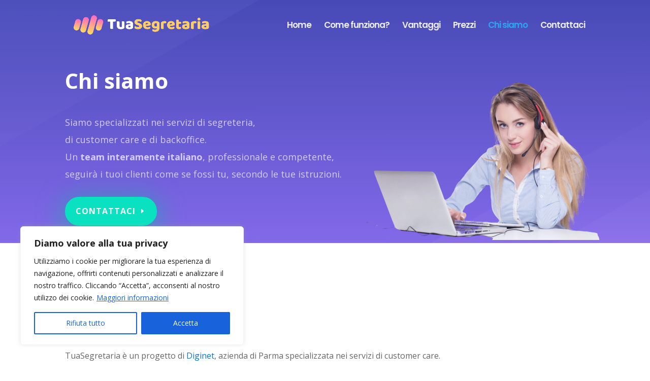

--- FILE ---
content_type: application/javascript
request_url: https://www.tuasegretaria.it/testwp/wp-content/themes/di_vitheme/core/admin/js/common.js?ver=4.17.4
body_size: 987
content:
(function($){
	$(function(){
		var user_agent = navigator.userAgent;
		var is_opera_edge;
		var browser = user_agent.match(/(opera|chrome|safari|firefox|msie|trident(?=\/))/i) || [];
		var browser_name = '';
		var browser_class = '';

		if ( /trident/i.test( browser[0] ) ) {
			browser_name = 'ie';
		} else if ( browser[0] === 'Chrome' ) {
			is_opera_edge = user_agent.match(/\b(OPR|Edge)/);

			if ( is_opera_edge !== null ) {
				browser_name = is_opera_edge[0].replace('OPR', 'opera');
			}
		}

		// use navigator.appName as browser name if we were unable to get it from user_agent
		if ( '' === browser_name ) {
			if ('standalone' in window.navigator && !window.navigator.standalone) {
				browser_name = 'uiwebview';
			} else {
				browser_name = browser[0] && '' !== browser[0] ? browser[0] : navigator.appName;
			}
		}

		browser_name = browser_name.toLowerCase();

		// convert browser name to class. Some classes do not match the browser name
		switch( browser_name ) {
			case 'msie' :
				browser_class = 'ie';
				break;
			case 'firefox' :
				browser_class = 'gecko';
				break;
			default :
				browser_class = browser_name;
				break;
		}

		// add `iphone` class if browsing from iphone
		if ( user_agent.match(/iPhone/) ) {
			browser_class += ' iphone';
		}

		$( 'body' ).addClass( browser_class );
	});
})(jQuery);

//Gestione comparatore di piani
/*var arr_plans = ["Smart","Plus","Pro"];
var intervall_plans = [1,400,1500];
var color_plans = ["#E09900","#2ea3f2","#19c650"]

document.addEventListener("DOMContentLoaded", function(event) {

	document.getElementById('CompareCalculatorPlan').innerHTML = '<div class="slidecontainer">'
	+'<input type="range" min="10" max="3500" value="150" step="10" class="slider" id="nCalls">'
	+'</div><br><div class="resultContainer"><p>Con un numero di chiamate al mese pari a <span id="callselected"></span></p>'
	+'<p id="hintBox">Consigliamo il piano <span id="hintPlan"></span></p>'
	+'<p id="hintCustom" style="display:none;">Consigliamo di contattarci per un preventivo personalizzato</p>'
	+'</div>';

	var output = document.getElementById("hintPlan");
	var str_calls = document.getElementById("callselected");
	var out_box = document.getElementById("hintBox");
	var out_custom = document.getElementById("hintCustom");
	
	//slider 1 n di telefonate al mese
	var slider_calls = document.getElementById("nCalls");
	output.innerHTML = arr_plans[0];
	output.style.color= color_plans[0];
	str_calls.innerHTML = slider_calls.value;

	slider_calls.oninput = function() {
		var valsliderselected = this.value;
		if(valsliderselected >= 3500) valsliderselected = "più di "+valsliderselected;
		str_calls.innerHTML = valsliderselected;
		out_box.style.display = "block";
		out_custom.style.display = "none";
		
	  	if(this.value >= intervall_plans[0] && this.value < intervall_plans[1])
		paramselected = 0;
		
		else if(this.value >= intervall_plans[1] && this.value < intervall_plans[2])
		paramselected = 1;
		
		else if(this.value >= intervall_plans[2] && this.value < this.max )
		paramselected = 2;
		
		else if(this.value >= intervall_plans[2] && this.value == this.max )
		{
		paramselected = 2; //as default
		out_box.style.display = "none";
		out_custom.style.display = "block";
		}
		
		output.style.color= color_plans[paramselected];
		output.innerHTML = arr_plans[paramselected];
	}
	
	//slider 2 canone fisso (basato sul prezzo della singola chiamata)
   
});*/
//END - Gestione comparatore di piani

